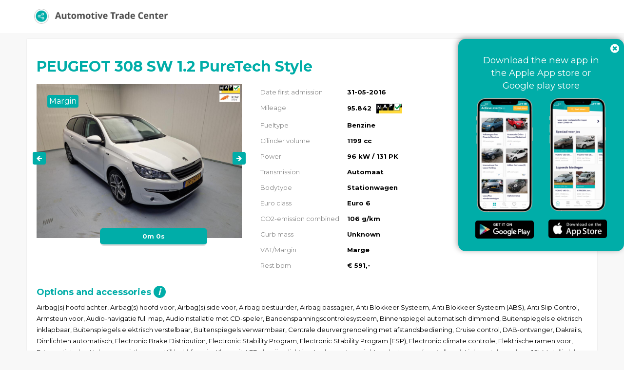

--- FILE ---
content_type: text/html; charset=UTF-8
request_url: https://api.automotivetradecenter.com/portal/lots/getcurrentdate/
body_size: -39
content:
Jan 26, 2026 05:24:19 +0100


--- FILE ---
content_type: text/html; charset=UTF-8
request_url: https://api.automotivetradecenter.com/portal/lots/getcurrentdate/
body_size: -39
content:
Jan 26, 2026 05:24:20 +0100


--- FILE ---
content_type: text/css
request_url: https://api.automotivetradecenter.com/css/portal.css?1765191303
body_size: 71898
content:
.auction-group-toggle {
    float: right;
    cursor: pointer;
	font-size: 3em;
    color: gray;
}

.auction-group-body {
	display: none;
	border-top: 1px solid #eee;
	padding-top: 20px;
	margin-top: 10px;
}

.alert-default {
	color: #fff;
	background-color: #00ada8;
	border-color: #00ada8;
}
.alert-default a, .alert-default a:hover {
	color: #fff;
}

.auction-group-body .col-sm-6 .row {
	margin-right: 15px;
}

.auction-group,
.auction-total {
	padding: 20px;
	margin-bottom: 20px;
}

.auction-group-body .content,
.auction-group-body .counterbox {
	padding-left: 20px !important;
}

.auction-group-body .auctionbox {
	margin-left: 15px;
}

.auction-group h4 {
	display: inline-block;
}

.auction-group h4 span {
	display: inline-block;
	margin-left: 20px;
	font-weight: 400;
	opacity: 0.7;
	font-size: 90%;
}

.auction-group-flag {
	position: relative;
	top: 6px;
	margin-right: 15px;
	height: 26px;
	width: 33px;
	display: inline-block;
	background-position: center;
	background-repeat: no-repeat;
	border-radius: 5px;
	background-size: 40px;
}

.auction-total .auction-group-flag {
	margin-right: 0px;
	display: block;
	margin-bottom: 10px;
	width: 38px;
	cursor: pointer;
}

.auction-group-auction-images {
	display: inline-block;
}

.auction-group-total-wrap {
	float: right;
}

.auction-group-total {
	margin-left: 20px;
	text-align: center;
	margin-top: -5px;
	display: inline-block;
}

.auction-group-total-count {
	background-color: #ddd;
	color: #222;
	border-radius: 5px;
	padding: 2px;
	font-size: 70%;
	padding-left: 4px;
	padding-right: 4px;
	display: inline-block;
	cursor: pointer;
}

.auction-group-wrap {
	cursor: pointer;
}

.auction-group-auction-images img {
	display: inline-block;
	margin-left: 10px;
	height: 20px;
}

.auction-group-auction-images {
	float: right;
	margin-right: 20px;
	margin-top: 10px;
}

.bid-indicator {

	display: inline-block;
	width: 8px;
	height: 8px;
	border-radius: 100px;
	margin-bottom: 2px;
	margin-right: 6px;
}

.bid-indicator.bid-indicator-grey {
	background-color: grey;
}

.bid-indicator.bid-indicator-green {
	background-color: #67BE07;
}

.bid-indicator.bid-indicator-red {
	background-color: #E41818;
}

.bid-indicator.bid-indicator-orange {
	background-color: #F8AF36;
}

.bid-indicator-group {
	margin-top: 10px;
}

#inspection-report .btn.btn-secondary img {
	position: relative;
	width: 12px;
	margin-right: 6px;
	top: -1px;
}

.external-cmr-upload {
	margin-top: 20px;
	border: 2px solid #00ada8;
	border-radius: 6px;
	padding: 16px;
}

.group-country {
	font-weight: 600;
	margin-top: 8px;
	white-space: nowrap;
}

.group-country a {
	text-decoration: none;
	color: #999;
}

#fixedNotice {
	position: fixed;
	width: 100%;
	left: 0px;
	background-color: #ffd700;
	z-index: 1000;
	border-radius: 0px;
	font-size: 13px;
	text-align: center;
	cursor: pointer;
	display: flex;
	flex-wrap: wrap;
	justify-content: center;
	padding: 11px;
	color: #000;
}

#fixedNotice .faq_covid {
	width: 70%;
}

#fixedNotice .openinghours {
	width: 30%;
	background: #00ada8;
	color: #fff;
}

#fixedNotice a {
	color: inherit;
	text-decoration: none;
	padding: 16px;
}

#fixedNotice p {
	margin: 0;
}

#fixedNotice2 {
	position: fixed;
	width: 100%;
	left: 0px;
	top: 50px;
	background-color: #E97B00;
	z-index: 1000;
	border-radius: 0px;
	padding: 16px;
	font-size: 13px;
	text-align: center;
	cursor: pointer;
	color: #fff;
	font-weight: bold;
	border-top: 1px solid #fff;
}

#fixedNotice a,
#fixedNotice2 a {
	color: inherit;
	text-decoration: none;
}

#fixedNotice p,
#fixedNotice2 p {
	margin: 0;
}

#VehicleIdentification {
	text-transform: uppercase;
}

#MakeModel {
	padding-top: 5px;
	font-weight: bold;
	font-size: 1.1em;
}

div.fileUpload {
	padding: 4px;
	border: 1px solid #ddd;
	background-color: #fafafa;
	margin-bottom: 10px;
}

.tireSelection label {
	margin-top: 10px;
}

.bid-warning {
	background-color: #eeeeee;
	padding-top: 10px;
	padding-bottom: 10px;
	padding-left: 10px;
	padding-right: 10px;
	margin-top: 30px;
	border-radius: 4px;
	text-align: center;
}

#winterTires,
#summerTires {
	display: none;
}

.vehicleItem table td {
	color: #666;
	width: 20%;
	padding: 4px;
}

.vehicleItem table {
	margin-top: 10px;
}

.vehicleItem table td.value {
	font-weight: bold;
	color: #333;
	width: 30%;
}

.selectTires {
	margin-right: 5px !important;
}


.owl-buttons:after {
	clear: both;
	content: '';
	display: block;
}

.owl-theme .owl-controls {
	position: absolute;
	top: 40%;
	width: 100%;
}

.owl-theme .owl-controls .owl-buttons div {
	background-color: transparent;
	font-size: 2.25em;
}

.owl-theme .owl-controls .owl-buttons div.owl-prev {
	float: left;
}

.owl-theme .owl-controls .owl-buttons div.owl-next {
	float: right;
}

.owl-carousel-damage {
	width: 300px;
}

.vehicle-image-item {
	float: left;
	margin-right: 26px;
	margin-bottom: 26px;
	position: relative;
	border: 1px solid #ddd;
}

.vehicle-image-item .qq-uploader {
	position: relative;
	width: 100%;
	height: 100%;
}

.vehicle-image-item .uploader_button_holder {
	position: absolute;
	top: 0px;
	left: 0px;
	width: 100%;
	height: 200px;
}

.nap-not-ok {
	font-weight: bold;
	color: rgba(190,44,14,0.91) !important;
	font-size: 110% !important;
}

.vehicle-image-item .delete-image {
	display: none;
}

.vehicle-image-item .loader {
	position: absolute;
	top: 10px;
	left: 10px;
	font-size: 0.85em;
	color: #888;
	font-weight: bold;
	background-color: #fff;
	z-index: 888;
	padding: 2px;
	-moz-border-radius: 3px;
	-webkit-border-radius: 3px;
	border-radius: 3px;
	border: 1px solid #ddd;
	display: none;
}

.vehicle-image-item.state-onComplete .delete-image {
	position: absolute;
	left: 252px;
	top: 10px;
	z-index: 999;
	display: block;
}


.vehicle-image-item .uploader_image_holder {
	background-repeat: no-repeat;
	width: 280px;
	height: 190px;
}

.vehicle-image-item .qq-upload-button {
	position: absolute;
	bottom: 0;
	width: 100%;
	height: 100%;
	text-align: center;
	color: #000;
	background-color: transparent;
}

.vehicle-image-item .qq-upload-button div {
	background: url(/img/icon_add_green.png) top left no-repeat;
	width: 40px;
	height: 40px;
	text-indent: -9999em;
	position: absolute;
	left: 150px;
	top: 55px;
}

.vehicle-image-item .caption {
	position: absolute;
	width: 100%;
	text-align: center;
	top: 110px;
	color: #777;
	font-weight: 700;
	font-size: 0.85em;
}

.vehicle-image-item.state-onSelect .caption,
.vehicle-image-item.state-onComplete .caption,
.vehicle-image-item.state-onProgress .caption {
	display: none;
}

.vehicle-image-item.state-onSelect .qq-upload-button div,
.vehicle-image-item.state-onComplete .qq-upload-button div,
.vehicle-image-item.state-onProgress .qq-upload-button div {
	background: url(/img/icon_remove_red.png) top left no-repeat;
	left: 252px;
	top: 10px;
	display: none;
}

.vehicle-image-item-damage-properties.new {
	/*    position: absolute; */
	width: 100%;
	margin-bottom: 20px;
}

.vehicle-image-item-damage-properties {
	/*    position: absolute; */
	width: 78%;
	margin-bottom: 20px;
}

.vehicle-image-item-damage-properties-inner {
	padding: 10px;
	border: 1px dotted #c0c0c0;
	margin-top: -1px;
}

.vehicle-image-item-damage-properties-pic {
	position: absolute;
	width: 100%;
}

.vehicle-image-item-damage-properties-pic-inner {
	padding: 10px;
	border: 1px dotted #c0c0c0;
	margin-top: -1px;
}


/*----*/
.vehicle-image-item-damage-pic {
	float: left;
	margin-right: 26px;
	margin-bottom: 280px;
	position: relative;
	border: 1px solid #ddd;
	left: -11px;
}

.vehicle-image-item-damage-pic .qq-uploader {
	position: relative;
	width: 100%;
	height: 100%;
}

/*----*/

.vehicle-image-item-damage {
	float: left;
	margin-left: 16px;
	position: relative;
	border: 1px solid #ddd;
}

.vehicle-image-item-damage .qq-uploader {
	position: relative;
	width: 100%;
	height: 100%;
}

.vehicle-image-item-damage .uploader_button_holder {
	position: absolute;
	top: 0px;
	left: 0px;
	width: 150px;
	height: 112px;
}

.vehicle-image-item-damage .delete-image {
	display: none;
}

.vehicle-image-item-damage .loader {
	position: absolute;
	top: 10px;
	left: 10px;
	font-size: 0.85em;
	color: #888;
	font-weight: bold;
	background-color: #fff;
	z-index: 888;
	padding: 2px;
	-moz-border-radius: 3px;
	-webkit-border-radius: 3px;
	border-radius: 3px;
	border: 1px solid #ddd;
	display: none;
}

.vehicle-image-item-damage.state-onComplete .delete-image {
	position: absolute;
	left: 120px;
	top: 10px;
	z-index: 999;
	display: block;
}

.vehicle-image-item-damage .uploader_image_holder {
	background-repeat: no-repeat;
	width: 150px;
	height: 112px;
}

.vehicle-image-item-damage .qq-upload-button {
	position: absolute;
	bottom: 0;
	width: 100%;
	height: 100%;
	text-align: center;
	color: #000;
	background-color: transparent;
}

.vehicle-image-item-damage .qq-upload-button div {
	background: url(/img/icon_add_green.png) top left no-repeat;
	width: 40px;
	height: 40px;
	text-indent: -9999em;
	position: absolute;
	left: 80px;
	top: 25px;
}

.vehicle-image-item-damage .caption {
	position: absolute;
	width: 100%;
	text-align: center;
	top: 60px;
	color: #777;
	font-weight: 700;
	font-size: 0.85em;
}

.vehicle-image-item-damage.state-onSelect .caption,
.vehicle-image-item-damage.state-onComplete .caption,
.vehicle-image-item-damage.state-onProgress .caption {
	display: none;
}

.vehicle-image-item-damage.state-onSelect .qq-upload-button div,
.vehicle-image-item-damage.state-onComplete .qq-upload-button div,
.vehicle-image-item-damage.state-onProgress .qq-upload-button div {
	background: url(/img/icon_remove_red.png) top left no-repeat;
	left: 252px;
	top: 10px;
	display: none;
}

#mu_images_preview {
	position: relative;
}

#mu_images_preview img.mu-delete-icon {
	position: absolute;
	top: 15px;
	right: 30px;
}

#mu_images_preview img.img-thumbnail {
	margin-bottom: 20px;
}


.damage-row {
	border-top: 1px solid #eee;
	margin-top: 20px;
	padding-top: 20px;
}

.damage-row .input {
	margin-bottom: 10px;
}

.damage-row textarea {
	height: 102px;
}

.damage-row label {
	white-space: nowrap;
}

.damage-row a.delete-damage {
	text-decoration: none;
	color: #999 !important;
	font-size: 1.2em;
	position: absolute;
	top: 0px;
	right: 30px;
}

.damage-row a.delete-damage:hover {
	text-decoration: none;
	color: #444;
}

.owl-theme .owl-controls .owl-page span {
	width: 14px;
	height: 14px;
	margin: 4px;
	background-color: #cccccc;
	background-color: rgba(0, 0, 0, 0.15);
	-webkit-transform: scale(0.75);
	-moz-transform: scale(0.75);
	transform: scale(0.75);
	-webkit-transition: all ease 0.25s;
	transition: all ease 0.25s;
	-webkit-backface-visibility: hidden;
	backface-visibility: hidden;
}

.section-inverse-color .owl-theme .owl-controls .owl-page span {
	background-color: #aaaaaa;
	background-color: rgba(255, 255, 255, 0.5);
}

.owl-theme .owl-controls .owl-page.active span,
.owl-theme .owl-controls.clickable .owl-page:hover span {
	-webkit-transform: scale(1);
	-moz-transform: scale(1);
	transform: scale(1);
}


.input-dmy {
	width: 28%;
	display: inline-block;
	text-align: center;
}

.input-hm {
	width: 40%;
	display: inline-block;
	text-align: center;
}

.auctionResult span {
	color: #666;
	display: block;
	margin-top: 14px;
}

.auctionResult strong {
	display: block;
	font-size: 1.8em;
}

.highestBid.highestBid strong {
	color: darkgreen;
}

.highest {
	color: darkgreen;
}

.not-highest {
	color: #9f0d0d;
}

.waiting {
	color: #ffa500;
}

#restBpm {
	display: none;
}

.vehicle-conditions-container table td {
	vertical-align: middle !important;
}


.modal-content .input {
	margin-bottom: 10px;
}

#vehicle-inspection span.i-label {
	font-weight: normal;
	color: #888;
	width: 55%;
	display: block;
	margin-bottom: 5px;
}

#vehicle-inspection span.i-value {
	font-weight: bold;
	line-height: 1.3em !important;
	display: block;
	margin-bottom: 15px;
}

.addBidMustRegisterDisclaimer {
	font-size: 9pt;
	text-align: center;
	color: #222;
	background-color: #ffd700;
	padding: 20px;
	border-radius: 4px;
}

.addBidMustRegisterDisclaimer a {
	color: #222;
}

.activeLotItem.row .bidControl.hide-list {
	display: none;
}

.activeLotItem.row .addBidMustRegisterDisclaimer {
	margin-top: 16px;
	padding: 10px;
}

.direct-buy .btn {
	background-color: #3c86cb;
	color: white;
	border-color: #2f74b4;
}

.direct-buy .btn:hover,
.direct-buy .btn:active {
	background-color: #4d97dc;
}

.direct-buy-link {
	text-align: center;
	width: 90px;
	margin-left: 14px;
	margin-top: 8px;
}

.direct-buy-link a {
	color: #3c86cb;
	font-weight: bold;
	font-size: 12px;
}

.sold-directly {
	opacity: 0.6 !important;
}

.sold-directly.activeLotItem .image-counter div {
	background-color: #d70303;
}

.sold-directly .bid-control-wrapper h4 {
	font-size: 1.6em;
	color: #d70303;
	text-align: center;
}

.sold-directly .bid-control-wrapper h4 span {
	font-size: 0.7em !important;
	color: #888;
}

h3.sold-directly-view {
	font-size: 1.8em;
	color: #fff;
	text-align: center;
	padding-top: 26px;
	padding-bottom: 16px;
}


h3.sold-directly-view span {
	font-size: 0.7em !important;
	color: #fff;
}



.i50pc {
	width: 45%;
	display: inline-block;
}

.public-tag {
	font-size: 11px;
	font-weight: bold;
	color: #fff;
	background-color: darkred;
	padding: 1px;
	padding-left: 3px;
	padding-right: 3px;
	border-radius: 3px;
	position: relative;
	top: -2px;
	left: 2px;
}

.auctionItems h4 small {
	padding-left: 10px;
}

.auctionItems p {
	margin-bottom: 20px;
	padding-top: 10px;
}

.auctionItems {}

/* Accept bid */

.accept-item {
	border: 1px solid #ddd;
	border-radius: 4px;
	cursor: pointer;
	margin-top: 35px;

	filter: progid:DXImageTransform.Microsoft.gradient(startColorstr='#ffffff', endColorstr='#f1f1f1');
	/*INNER ELEMENTS MUST NOT BREAK THIS ELEMENTS BOUNDARIES*/
	/*Element must have a height (not auto)*/
	/*All filters must be placed together*/
	-ms-filter: "progid:DXImageTransform.Microsoft.gradient(startColorstr = '#ffffff', endColorstr = '#f1f1f1')";
	/*Element must have a height (not auto)*/
	/*All filters must be placed together*/
	background-image: -moz-linear-gradient(top, #ffffff, #f1f1f1);
	background-image: -ms-linear-gradient(top, #ffffff, #f1f1f1);
	background-image: -o-linear-gradient(top, #ffffff, #f1f1f1);
	background-image: -webkit-gradient(linear, center top, center bottom, from(#ffffff), to(#f1f1f1));
	background-image: -webkit-linear-gradient(top, #ffffff, #f1f1f1);
	background-image: linear-gradient(top, #ffffff, #f1f1f1);
	/*--IE9 DOES NOT SUPPORT CSS3 GRADIENT BACKGROUNDS--*/

}

.accept-item .registration {
	margin-left: 20px;
	margin-top: 30px;
	margin-bottom: 30px;
	cursor: pointer;

}

.accept-item h3,
.accept-item h4 {
	cursor: pointer;
}

.loginmessage {
	padding: 8px;
	border: 1px solid rgba(100, 200, 200, 1);
}


.auctionbox {
	padding: 10px;
	position: relative;
	display: flex;
	flex-wrap: wrap;
}

.auctionbox:hover {
	background-color: #d6e7e7;
}

.auctionbox .title {
	margin: 2px;
	padding: 2px;
}

/* Auction lot img */
.auctionbox .lotimg img {
	width: 100%;
	height: auto;
	min-width: 150px;
}

.auctionbox .lotimg {
	padding: 0px;
}

/* Wrapper */
.auctionbox .event {
	display: flex;
	flex-wrap: wrap;
}

/* Auction info */
.auctionbox .event .infotext {
	display: flex;
	flex-wrap: wrap;
}

.auctionbox .event .infotext .counterbox {
	display: flex;
	align-self: center;
	flex-wrap: wrap;
}

.auctionbox .event .infotext .counterbox p {
	margin: 0;
}

.auction-conditions {
	position: absolute;
	top: 5px;
	left: 5px;
}

.special-condition {
	padding: 3px;
	border-radius: 4px;
	font-size: 10px;
}

/* Show label on hovering .special-condition */
.special-condition:hover+.special-condition-label {
	display: flex;
	background: #1cb7b2;
	color: #fff;
	padding: 6px;
	border-radius: 6px;
	position: absolute;
	top: calc(100% + 20px);
	z-index: 1;
}

.special-condition-label {
	display: none;
	text-align: center;
	width: 200%;
}

.special-condition-label::after {
	content: "";
	bottom: 100%;
	left: 50%;
	margin-left: -8px;
	border-color: transparent transparent #1cb7b2 transparent;
	border-width: 8px;
	border-style: solid;
	position: absolute;
}

.special-condition.condition-green {
	background: #009a3e;
	color: #fff;
}

.special-condition.condition-atc-green {
	background: #1cb7b3;
	color: #fff;
}

.special-condition.condition-orange {
	background: #fba508;
	color: #fff;
}

.auctionbox .auction-info-box {
	padding: 2px;
	border-radius: 4px;
	display: flex;
	flex-wrap: wrap;
	align-items: center;
	font-size: 10px;
	line-height: 1.1;
}

.auctionbox .auction-info-box i {
	margin: 0px 5px 0px 3px;
	font-size: 10px;
}

.auctionbox .starting-soon {
    background: #e6ffd9;
    color: #33ae88;
}

.auctionbox .auction-started {
    background: #e6ffd9;
    color: #33ae88;
    padding: 6px 14px;
    font-size: 12px;
}

.auctionbox .auction-started i {
    font-size: 12px;
}

.auctionbox .closing-soon {
	background: #ffe8d9;
	color: #ff6600;
}

/* Auction image */
.auctionbox .eventimg .auctionimg {
	width: 100%;
	height: auto;
}

/* Borders */
.auctionbox .bottomborder {
	position: absolute;

	width: 90%;
	left: 0;
	bottom: 0;

	border-bottom: 1px solid rgba(0, 0, 0, 0.05);
}

.auctionbox .leftborder {
	position: absolute;
	height: 25%;
	left: 0;
	bottom: 0;
	border-left: 1px solid rgba(0, 0, 0, 0.05);
}

.auctionbox p {
	color: rgba(40, 40, 40, 1);
}

.auctiondata p:nth-child(2) {
	margin-bottom: -10px;
}

.auctiondata>p:nth-child(3) {
	font-size: 11px;
	font-weight: bold;
}

.auctiondata>p:nth-child(3) span {
	font-weight: 100;
}

.auctiondata i.bi.bi-clock {
	margin-right: 5px;
}

.auctiondata i.bi.bi-clock,
.auctiondata i.bi.bi-clock~p {
	font-size: 12px;
	float: left;
}

.auctionbox .event p {
	width: 100%;
}

.profile-map {
	width: 600px;
	height: 300px;
}

.p-portal.c-userprofile.a-index .input {
	margin-bottom: 12px;
}

/* Shipping Adress */
#shipping_adress .col-sm-6,
#shipping_adress .col-sm-3 {
	padding-left: 0px;
}

#shipping_adress .col-sm-6:nth-of-type(5),
#shipping_adress .col-sm-3:nth-of-type(3) {
	padding-right: 0px;
}

#shipping_adress .terms {
	display: flex;
	flex-wrap: wrap;
	justify-content: space-between;
	padding-left: 0px;
	flex-direction: row-reverse;
}

#shipping_adress .terms label {
	width: 95%;
	font-size: 11px;
	font-weight: 300;
}

.c-lots.a-view .profile-contacts {
	margin-left: 30px;
}

.js-delete-company-image {
	position: relative;
}

.js-delete-company-image img.delete-image {
	position: absolute;
	top: -8px;
	left: 120px;
	z-index: 999;
}

.vehicle-remark {
	color: darkred !important;
}

h4 .vehicle-remark {
	font-size: 0.8em;
}

.nav-tabs li .total {
	font-size: 11px;
	opacity: 0.7;
}

.table-lot-head-details td {
	font-weight: bold;
	border: none !important;
	line-height: 1.3em !important;
	white-space: nowrap;
}

.table-lot-head-details td.td-label {
	font-weight: normal;
	color: #888;
	width: 40%;
}

.table-lot-head-details.table-4-column td.td-label {
	width: 20%;
}

.span-label {
	font-weight: normal;
	color: #888;
	width: 55%;
}

#view-lot-detail h2,
#view-lot-detail h4 {
	color: #00ada8;
}

#view-lot-detail h2 {
	margin-bottom: 20px;
}

#add-bid-detail .well.add-bid {
	background-color: #00ada8;
	border-radius: 10px;
	padding: 22px;
	padding-top: 10px;
	padding-bottom: 10px;
	border-bottom: 3px solid #ddd;
	margin-top: 0px !important;
}

#add-bid-detail .well.add-bid h3 {
	color: #fff;
	text-shadow: none !important;
	font-weight: 400;
	padding-top: 6px;
	font-size: 20px;
}

#add-bid-detail .well.add-bid .direct-buy {
	display: none;
}

#add-bid-detail .bidHolder {
	color: #fff;
}

#add-bid-detail .bidControl .form-control {
	height: 54px;
	font-size: 20px;
	border: 1px solid #007673;
	box-shadow: none;
	margin-bottom: 50px;
}

#add-bid-detail .bidControl .form-control:focus {
	border: 1px solid #007673;
	box-shadow: none;
}

#add-bid-detail .addBid {
	border-radius: 8px;
	border-bottom: 3px solid #ddd;
	font-size: 21px;
	color: #555;
	font-weight: bold;
	padding-left: 20px;
	padding-right: 20px;
	text-align: center;
}

#add-bid-detail .addBid:hover,
#add-bid-detail .addBid:active,
#add-bid-detail .addBid:focus {
	background-color: #ffe247;
	border: 1px solid #ffe247;
	border-bottom: 3px solid #ddd;
	outline: none;
}

#add-bid-detail .bidControl {
	position: relative;
}

#buttonWrapper {
	position: absolute;
	top: 65px;
	left: 48px;
}

#add-bid-detail .well.direct-buy-well {
	background-color: #f5f5f5;
	border-radius: 10px;
	padding: 32px;
	padding-top: 5px;
	padding-bottom: 0px;
	border: none;
	border-bottom: 3px solid #ddd;
	margin-top: 50px;

}

#add-bid-detail .well.direct-buy-well h4 {
	color: #aaa;
	text-align: center;
}

#add-bid-detail .well.direct-buy-well h2 {
	color: darkgreen;
	text-align: center;
	margin-top: 3px;
}

#add-bid-detail a {
	text-decoration: none;
}

#add-bid-detail .well.direct-buy-well:active {
	position: relative;
	top: 1px;
}

.all-images-detail-link {
	margin-top: 10px;
	font-size: 0.9em;
	font-weight: bold;
}

/* Autodata trade data styling */
#tradedata {
	margin-top: 40px;
	display: flex;
	flex-wrap: wrap;
}

#tradedate-conditions {
	text-decoration: underline;
	font-weight: bold;
	background-color: #f4a015;
	border-radius: 4px;
	padding: 14px;
}

#tradedate-conditions a {
	color: #fff;
}

#tradedata .fa-info-circle {
	font-family: 'FontAwesome';
	font-style: normal;
	font-size: 1.2em;
	color: #fff;
}

#tradedata .fa-info-circle:hover {
	color: #00ada8;
}

#tradedata>p {
	margin-top: 10px;
}

#tradedata>p>a {
	margin-right: 0px;
}

#tradedata div:first-child {
	padding-left: 0px;
}

#tradedata div:nth-of-type(2) {
	padding-right: 0px;
}

#tradedata .tradedata-value {
	background: #d1cdcd;
	color: #fff;
	cursor: default;
	display: flex;
	justify-content: space-between;
	max-width: 80%;
	align-items: center;
	padding: 4px 12px;
}

#tradedata .tradedata-value a:hover {
	text-decoration: none;
}

#tradedata .tooltip-inner {
	white-space: pre-wrap;
}

#tradedata .tooltip-inner {
	white-space: normal;
}

#tradedata .tooltip-inner {
	background: #999999;
}

#tradedata .tooltip.bottom .tooltip-arrow {
	border-bottom-color: #999999;
}

#tradedata .tooltip.in {
	opacity: 1;
}

#view-lot-detail .vehicle-remarks {
	background-color: #FDE9EA;
	border-radius: 4px;
	padding: 24px;
	padding-top: 0px;
	padding-bottom: 18px;
	margin-bottom: 26px;
	margin-top: 36px;
}

#view-lot-detail .vehicle-remarks .vehicle-remarks-title {
	background-color: #D20005;
	border-radius: 4px;
	display: inline-block;
	padding: 10px;
	color: #fff;
	font-weight: bold;
	padding-top: 4px;
	padding-bottom: 4px;
	position: relative;
	top: -12px;
}

#view-lot-detail .vehicle-remarks-orange {
	background-color: #FAF0E0;
	border-radius: 4px;
	padding: 24px;
	padding-top: 0px;
	padding-bottom: 18px;
	margin-bottom: 26px;
	margin-top: 36px;
}

#view-lot-detail .vehicle-remarks-orange .vehicle-remarks-title {
	background-color: #DE900F;
	border-radius: 4px;
	display: inline-block;
	padding: 10px;
	color: #fff;
	font-weight: bold;
	padding-top: 4px;
	padding-bottom: 4px;
	position: relative;
	top: -12px;
}

#view-lot-detail .auction-dates {
	display: none;
	width: 260px;
	background-color: #00ada8;
	border-radius: 8px;
	padding: 12px;
	padding-top: 8px;
	padding-bottom: 8px;
	border-bottom: 3px solid #ddd;
	margin-top: 0px !important;
	position: absolute;
	bottom: -16px;
	left: 110px;
	z-index: 999;
	font-weight: bold;
	color: #ffffff;
	text-align: center;
}

#view-lot-detail .auction-dates.short {
	left: 130px;
	width: 220px;
}

#view-lot-detail .popover-content {
	font-weight: normal;
}

.lot-nav-buttons {
	display: flex;
	flex-wrap: wrap;
	justify-content: flex-end;
}

.lot-nav-buttons>div {
	padding-left: 0px;
	padding-right: 0px;
	display: flex;
	flex-wrap: wrap;
	justify-content: flex-end;
	align-items: center;
}

.lot-nav-buttons>div a {
	font-size: 1em;
	color: #555;
}

.lot-nav-btn-inner {
	font-size: 1em;
}

.table-vehicle-information td {
	font-weight: bold;
	border: none !important;
	line-height: 1.3em !important;
}

.table-vehicle-information td.td-label {
	font-weight: normal;
	color: #888;
	width: 55%;
}

.table-vehicle-information td {
	padding-left: 0px !important;
}

.table-company-info td {
	font-weight: bold;
	border: none !important;
	line-height: 1.6em !important;
	padding-left: 0px !important;
}

.table-company-info td.td-label {
	font-weight: normal;
	color: #888;
	width: 55%;
}

.table-company-info a {
	color: inherit;
}

#options-packages p {
	line-height: 1.8em;
	clear: both;
}

#foreign-bidder {
	padding: 20px 0px;
	border: 1px solid #ffc107;
}

#vehicle-damages .col-sm-3 {
	margin-bottom: 30px;
}

#vehicle-damages h4 {
	margin-bottom: 20px;
}

#vehicle-damages .properties {
	background-color: #f5f5f5;
	padding: 4px;
	padding-left: 8px;
	padding-right: 8px;
	border-bottom-left-radius: 3px;
	border-bottom-right-radius: 3px;
}


.table-vehicle-condition td {
	font-weight: bold;
	border: none !important;
	line-height: 1.6em !important;
}

.table-vehicle-condition td.td-label {
	font-weight: normal;
	color: #888;
	width: 55%;
}

.table-vehicle-condition td {
	padding-left: 0px !important;
}

.trading-price {
	margin-top: 2px;
	text-align: center;
	font-size: 0.85em;
	color: #666;
}

.trading-price span {
	font-weight: bold;
	font-size: 1em;
}

#vehicle-maintenance td {
	font-weight: normal;
}

#vehicle-apk-history td {
	font-weight: normal;
}

#vehicle-maintenance td.head {
	font-weight: bold;
}

#vehicle-apk-history td.head {
	font-weight: bold;
}

.morebox {
	position: relative;
	max-height: 300px;
	overflow: hidden;
}

.morebox .morebuttonwrap {
	position: absolute;
	bottom: 0px;
	left: 0px;
	line-height: 110px;
	height: 80px;
	width: 100%;
	z-index: 888;
	background: url(/img/moreboxbg.png) bottom center no-repeat;
}

.morebox .morebuttonwrap p {
	padding-top: 50px;
	text-align: center;
}

#statistics-date-selection input[type='text'] {
	display: inline-block;
	width: 110px;
}

.statistics-page {
	margin-top: 30px;
}

.statistics-page .graph-box h4 {
	margin-bottom: 26px;
	margin-top: 0px;
	color: #777;
	text-align: center;
}

.statistics-page .graph-box {
	border: 1px solid #f2f2f2;
	background-color: #f8f8f8;
	padding: 25px;
	padding-bottom: 35px;
	margin-bottom: 40px;
	-webkit-border-radius: 4px;
	-moz-border-radius: 4px;
	border-radius: 4px;
}

#mostViewed table th {
	border: none !important;
	color: #888;
}

#mostViewed a {
	color: #444;
	cursor: pointer;
}

.btn.btn-green {
	border-radius: 8px;
	border-bottom: 3px solid #ddd;
	color: #fff;
	font-weight: bold;
	padding-left: 20px;
	padding-right: 20px;
	text-align: center;
	background-color: #00ada8;
}

.btn.btn-green:active,
.btn.btn-green:focus {
	outline: none;
}

.bottom-notification {
	width: 100%;
	position: fixed;
	bottom: -200px;
	background-color: #fafafa;
	border-top: 1px solid #ddd;
	z-index: 999;
	left: 0px;
	padding: 18px;
}

/** Apk warning **/
.apk-warning {
	font-size: 16px;
	color: red;
}

.apk-warning .fa-exclamation-circle {
	font-size: 18px;
	color: #ff000096;
}

.apk-warning-text {
	display: none;
	border: 1px solid #ccc;
	padding: 5px;
	border-radius: 10px;
	margin-top: 10px;
	background: #cccccc21;
	color: #fff;
	background: #00ada8;
	font-weight: normal;
	font-size: 10px;
}

/** App promotion module **/

#app-promotion {
	position: fixed;
	top: calc(50% - 280px);
	right: 0;
	background: #00ada8;
	padding: 10px;
	border-radius: 15px;
	-webkit-box-shadow: -2px -2px 12px 0px rgba(0, 0, 0, 0.36);
	box-shadow: -2px -2px 12px 0px rgba(0, 0, 0, 0.36);
	z-index: 9999;
}

#app-promotion .container,
#app-promotion .col-md-12 {
	padding: 0px;
	max-width: 320px;
}

#app-promotion .promotionclose {
	display: flex;
	flex-wrap: wrap;
	justify-content: flex-end;
}

#app-promotion .container a>i {
	font-family: 'FontAwesome';
	color: #fff;
	font-size: 1.6em;
}

#app-promotion .container a>i:hover {
	color: #848484;
}

#app-promotion .header p {
	text-align: center;
	color: #ffffff;
	font-size: 1.4em;
	font-weight: 400;
}

#app-promotion .body {
	padding: 0px 10px;
}

#app-promotion .body .col-md-6 {
	display: flex;
	flex-wrap: wrap;
	justify-content: space-evenly;
}

#app-promotion .body img {
	max-width: 120px;
}

#app-promotion .body .col-md-6 a {
	width: 100%;
	display: flex;
	flex-wrap: wrap;
	justify-content: center;
	margin: 15px 0;
}

#app-promotion .body a>img {
	max-width: 120px;
	border-radius: 5px;
}

#app-promotion .footer {
	display: flex;
	flex-wrap: wrap;
	align-items: center;
}

#app-promotion .footer .col-sm-6 {
	padding: 0px;
	display: flex;
	flex-wrap: wrap;
	justify-content: center;
}

#app-promotion .footer img {
	width: 150px !important;
}

.hide-promotion {
	display: none;
}

#app-closed-promotion {
	display: none;
	z-index: 888;
	position: fixed;
	right: -80px;
	overflow: hidden;
	bottom: calc(10% + 131px);
	height: 100px;
	-ms-transform: rotate(90deg);
	-webkit-transform: rotate(90deg);
	transform: rotate(-90deg);
	border-radius: 8px;
	border-left: 3px solid #ddd;
	color: #fff;
	font-weight: bold;
	padding: 10px;
	text-align: center;
	background-color: #848484;
	color: #fff;
	text-decoration: none;
	text-transform: uppercase;
}

/** Smart banner **/
#installContainer {
	position: fixed;
	bottom: 0;
	left: 0;
	width: 100%;
	justify-content: space-between;
	z-index: 999;
	background: #f2f2f2;
	padding: 8px 5px;
	color: #000;
	align-items: center;
}

#installContainer div {
	display: flex;
	flex-wrap: wrap;
	align-items: center;
}

#installContainer .content {
	padding: 0px;
}

#installContainer .content p {
	margin: 0px;
	width: 100%;
}

#butInstall {
	font-size: 1.3em;
	color: #00ada8;
}

#close-smart-banner-btn svg {
	width: 15px;
	height: 15px;
}

/** FEEDBACK MODULE **/
.generalimpression {
	margin-top: 10px;
	margin-bottom: 30px;
}

.generalimpression .smile,
.generalimpression .feedback_star {
	display: inline-block;
	text-align: center;
	opacity: 0.8;
	cursor: pointer;
	padding: 8px;
	border-radius: 200px;
	white-space: nowrap;
}

.generalimpression.error {
	background-color: #ffeeee;
}

.generalimpression .smile:hover,
.generalimpression .smile.hover {
	opacity: 1;
}

.generalimpression .smile:active,
.generalimpression .smile.active {
	opacity: 1;
	background-color: #eaeaea;
}

#FeedbackForm .input {
	margin-bottom: 10px;
}

#FeedbackThanks {
	margin-left: 20px;
	font-weight: 700;
}

#feedbackOpen {
	z-index: 888;
	position: fixed;
	right: -70px;
	overflow: hidden;
	bottom: 10%;
	/* width: 200px; */
	height: 100px;
	-ms-transform: rotate(90deg);
	-webkit-transform: rotate(90deg);
	transform: rotate(-90deg);
	border-radius: 8px;
	border-left: 3px solid #ddd;
	color: #fff;
	font-weight: bold;
	padding: 10px;
	display: block;
	text-align: center;
	background-color: #00ada8;
	text-decoration: none;

}

#feedbackModal {
	display: none;
	position: fixed;
	bottom: 0px;
	left: 400px;
	z-index: 9999;
	background-color: #fff;
	height: 600px;
	padding: 40px;
	margin: 0 0 auto;
	width: 580px;
	border: 1px solid #ddd;
	box-shadow: 0 0 30px #ddd;
}

#feedbackDrop {
	position: fixed;
	display: none;
	background-color: #fff;
	opacity: 0.5;
	z-index: 9995;
	width: 100%;
	height: 100%;
	left: 0;
	margin: 0px;
	top: 0;
}

#feedbackOpen:active {
	bottom: 99px;
}

.table-noborder {
	border: none !important;
}

.table-noborder TD,
.table-noborder TH {
	border: none !important;
}

.bid-amounts h5 {
	color: #aaa;
}

.bid-amounts h3 small {
	color: #aaa;
	font-weight: normal;
}

.bid-amounts h3 {
	margin-top: 30px;
	margin-bottom: 20px;
	color: #777;
}

.accept-bids {
	margin-top: 40px;
}

.accept-bids img {
	margin: 5px;
}

.badge.badge-main {
	font-size: 10px;
	position: absolute;
	top: 10px;
	right: 10px;
	padding: 2px 4px;
}

.badge.badge-main.important {
	color: #fff;
	background-color: #00ada8;
}

#register {
	padding: 20px;
	background-color: #fff;
	border-left: 1px solid #dddddd;
	border-right: 1px solid #dddddd;
	border-bottom: 1px solid #dddddd;
}

#languageSelector {
	margin-top: 15px;
	display: none;
}

#removeKeyword {
	display: none;
}

.active-search #removeKeyword {
	display: block;
	position: absolute;
	top: 6px;
	right: 65px;
	font-size: 18px;
	cursor: pointer;
	z-index: 888;
	color: #aaa;
}

#lowestBidAmount {
	margin-top: -40px;
	margin-bottom: 50px;
	color: #fff;
}


.c-lots.is-automarkt {
	margin-top: 20px !important;
	background-color: #fff;
}

.c-lots.is-automarkt .container.box {
	box-shadow: none;
}

.c-lots.is-automarkt .container {
	margin-top: 0px !important;
}

.c-lots.is-automarkt .container.box {
	max-width: 100% !important;
}

.add-bid-register {
	background: url("/img/add-bid-register.png") repeat-x;
	padding-bottom: 30px !important;
	padding-top: 30px !important;
}

.add-bid-register h3 {
	font-weight: 700 !important;
}

.add-bid-register a {
	font-weight: 700 !important;
	-webkit-box-shadow: 0px 3px 9px -4px rgba(0, 0, 0, 0.75);
	-moz-box-shadow: 0px 3px 9px -4px rgba(0, 0, 0, 0.75);
	box-shadow: 0px 3px 9px -4px rgba(0, 0, 0, 0.75);
}

.icon-add-favorite {
	cursor: pointer;
	position: absolute;
	right: 6px;
	top: 8px;
	border: none !important;
	opacity: 0.9;
	border-radius: 0px;
	-moz-box-shadow: none !important;
	-webkit-box-shadow: none !important;
	box-shadow: none !important;
}

.icon-add-favorite-detail {
	cursor: pointer;
	position: absolute;
	top: 22px;
	right: 22px;
	z-index: 400;
	max-height: none !important;
	max-width: none !important;
	width: auto !important;
	height: auto !important;
	display: none;
}

.icon-vehicle-feedback {
	cursor: pointer;
	position: absolute;
	top: 18px;
	right: 66px;
	z-index: 400;
	max-height: none !important;
	max-width: none !important;
	width: auto !important;
	height: auto !important;
	display: none;
}

#lot-filters .input {
	margin-bottom: 16px;
}

#lot-filters .list-unstyled {
	margin-bottom: 16px;
}

#lot-filters {
	color: #555;
}

#lot-filters select,
#preferenceFilterForm select {
	border-radius: 1px !important;
	-webkit-appearance: none;
	-webkit-border-radius: 1px;
	background: url("data:image/svg+xml;utf8,<svg version='1.1' xmlns='http://www.w3.org/2000/svg' xmlns:xlink='http://www.w3.org/1999/xlink' width='24' height='24' viewBox='0 0 24 24'><path fill='#666' d='M7.406 7.828l4.594 4.594 4.594-4.594 1.406 1.406-6 6-6-6z'></path></svg>");
	background-position: 100% 50%;
	background-repeat: no-repeat;
	background-color: #fff;
}

.js-switch {
	cursor: pointer;
}

#lot-filters label {
	font-size: 1.1em;
}

#preferenceFilterForm .input {
	margin-bottom: 24px;
}

.select2-choice .select2-container,
.select2-choices {
	border-radius: 0px;
	color: #555555;
	font-family: "Montserrat";
	background-color: #fafafa !important;
	filter: progid:DXImageTransform.Microsoft.gradient(enabled=false);
	-webkit-box-shadow: none;
	box-shadow: none;
	border: none !important;
}

.select2-container-multi .select2-choices .select2-search-field input {
	padding: 5px;
	margin: 1px 0;
	font-family: sans-serif;
	font-size: 100%;
	color: #666;
	outline: 0;
	border: 0;
	-webkit-box-shadow: none;
	box-shadow: none;
	background: transparent !important;
}

#userPreferenceFilter h3 span {
	color: #09A59A;
}

#userPreferenceFilter .toggle-switch,
#userPreferenceFilter .toggle-switch:hover {
	text-decoration: none;
}

#extrePrefFilters {
	display: none;
}

.preference-rule {
	background-color: #f8f8f8;
	padding: 8px;
	margin-bottom: 10px;
	border-radius: 2px;
}

.preference-rule img {
	margin-top: -3px;
	margin-left: 5px;
	margin-right: 20px;
}

.preference-rule h5 {
	display: inline-block;
}

.preference-rule .rule-count {
	display: inline-block;
	color: #777;
	margin-left: 20px;
}

.preference-rule .rule-item {
	display: inline-block;
	background-color: #00ada8;
	padding: 4px;
	padding-left: 8px;
	padding-right: 8px;
	border-radius: 3px;
	margin-left: 10px;
	margin-top: 5px;
	color: #fff;
	font-weight: bold;
}

.preference-rule .rule-delete {
	margin-top: 4px;
	color: #888;
	font-size: 1.8em;
	font-weight: bold;
}

.preference-rule .rule-delete:hover {
	text-decoration: none;
}

.preference-rule .col-sm-4 > div {
    display: flex;
    flex-wrap: wrap;
    align-items: center;
}

.preference-rule .col-sm-4 > div i {
    font-size: 2.8em;
}

.total-filter-results {
	display: none;
	color: #888;
	margin-left: 15px;
}

.vehicle-rating {
	margin-bottom: 20px;
}

#completeRegistrationBar {
	padding-top: 30px;
	padding-bottom: 30px;
	background: url('/img/complete_reg_background.jpg') top center no-repeat;
	margin-top: 70px;
	color: #fff;
	font-size: 1.1em;
}

#completeRegistrationBar img {
	margin-bottom: 10px;
}

#completeRegistrationBar a {
	margin-top: 45px;
}

#completeRegistrationBar h3 {
	margin-top: 45px;
}

#incorrectVatNumber {
	padding-top: 15px;
	padding-bottom: 15px;
	background: #F0AE6A;
	margin-top: -10px;
	color: #fff;
	font-size: 1.1em;
}

#incorrectVatNumber .col-sm-12 {
	display: flex;
	flex-wrap: wrap;
	align-items: center;
}

#incorrectVatNumber i {
	font-size: 1.8em;
	margin-right: 20px;
}

#incorrectVatNumber a {
	color: #fff;
	font-weight: bold;
	margin-left: 8px;
}

#filterOutgoingBids {
	margin-bottom: 20px;
	padding: 0;
}

#filterOutgoingBids .bid-total {
	text-align: center;
	display: inline-block;
	width: 24%;
	font-size: 1.1em;
	color: #9B9B9B;
	margin-right: -4px;
	padding: 4px;
}

#filterOutgoingBids .bid-total p {
	margin: 0;
	color: #ffffff;
	visibility: hidden;
}

#filterOutgoingBids .bid-total h4 {
	display: inline-block;
	background-color: #9B9B9B;
	color: #fff;
	border-radius: 20px;
	padding: 8px;
	margin-right: 5px;
}

#filterOutgoingBids .bid-total.bid-total-sold.active {
	background-color: #F6F9F3;
}

#filterOutgoingBids .bid-total.bid-total-all.active {
	background-color: #FAFAFA;
}

#filterOutgoingBids .bid-total.bid-total-all p {
	background-color: #9B9B9B;
}

#filterOutgoingBids .bid-total.bid-total-sold {
	color: #407504;
}

#filterOutgoingBids .bid-total.bid-total-sold h4,
#filterOutgoingBids .bid-total.bid-total-sold p {
	background-color: #407504;
}

#filterOutgoingBids .bid-total.bid-total-waiting.active {
	background-color: #FFFBF4;
}

#filterOutgoingBids .bid-total.bid-total-waiting {
	color: #F4A015;
}

#filterOutgoingBids .bid-total.bid-total-waiting h4,
#filterOutgoingBids .bid-total.bid-total-waiting p {
	background-color: #F4A015;
}

#filterOutgoingBids .bid-total.bid-total-not-sold.active {
	background-color: #FAF4F4;
}

#filterOutgoingBids .bid-total.bid-total-not-sold {
	width: 28%;
	color: #9F0D0D;
}

#filterOutgoingBids .bid-total.bid-total-not-sold h4,
#filterOutgoingBids .bid-total.bid-total-not-sold p {
	background-color: #9F0D0D;
}

#filterOutgoingBids a,
#filterOutgoingBids a:hover {
	text-decoration: none;
	outline: none !important;
}

#filterOutgoingBids .bid-total.bid-total-sold,
#filterOutgoingBids .bid-total.bid-total-waiting,
#filterOutgoingBids .bid-total.bid-total-not-sold {
	border-left: 1px solid #eee;
}

.purchase-filter ul {
	padding: 0;
	margin: 0;
	display: inline-block;
	border-top: 1px solid #E8E8E8;
	border-bottom: 1px solid #E8E8E8;
	border-right: 1px solid #E8E8E8;
	-webkit-border-radius: 4px;
	-moz-border-radius: 4px;
	border-radius: 4px;
	background-color: #FCFCFC;
}

.purchase-filter li.active {
	background-color: #F7FFFE;
	color: #2AACA1;
}

.purchase-filter li a {
	font-weight: bold;
	color: #383838;
}

.purchase-filter li a:hover {
	text-decoration: none;
}

.purchase-filter li a span {
	font-weight: normal;
	color: #777;
}

.purchase-filter li a span.green {
	color: #417505;
}

.purchase-filter li a span.red {
	color: #D0021B;
}

.purchase-filter li {
	font-family: "Montserrat", "Montserrat";
	display: inline-block;
	padding: 10px;
	padding-left: 30px;
	padding-right: 30px;
	border-left: 1px solid #ddd;
	margin: 0;
}

.purchase-item,
.milestone-message-item,
.cmr-upload {
	padding: 20px;
	padding-top: 10px;
	padding-bottom: 10px;
	border-radius: 4px;
	border: 1px solid #E8E8E8;
	background-color: #FCFCFC;
	margin-top: 20px;
}

.purchase-item table {
	width: 100%;
}

.purchase-item h3,
.purchase-detail h3 {
	font-family: "Montserrat", "Montserrat";
	font-size: 22px;
}

.purchase-detail h3 {
	margin-bottom: 20px;
}

.purchase-item h4,
.purchase-detail h4 {
	font-family: "Montserrat", "Montserrat";
	font-size: 16px;
	margin-bottom: 5px;
}

.purchase-item label,
.purchase-detail label {
	font-family: "Montserrat", "Montserrat";
	font-weight: 700;
	color: #444;
	display: block;
	margin-top: 5px;
}

.purchase-item p,
.purchase-detail .col-sm-3 p {
	color: #777;
}

.btw-message {
	max-width: 80%;
}

.btw-message .row {
	display: flex;
	flex-wrap: wrap;
	align-items: center;
	background: #f8f8f8;
	padding: 10px 15px;
	border-radius: 10px;
}

.btw-message .row img {
	width: 35px;
}

.btw-message p {
	margin: 0px;
	font-size: 11px;
}

p.text-right i.bi.bi-envelope-open {
	font-size: 14px;
}

p.text-right i.bi.bi-check2-square {
	color: #62fd62;
	font-size: 14px;
}

p.text-right.resale i.bi.bi-camera {
	font-size: 16px;
	vertical-align: -0.075em;
	margin-right: 5px;
}

p.text-right.resale .btn {
	position: relative;
	text-align: left;
}

p.text-right.resale {
	margin-bottom: 0px;
}

.resale-tooltip {
	position: absolute;
	top: 105%;
	right: 105%;
	width: 300px;
	padding: 10px;
	border-radius: 10px 0px 10px 10px;
	background: #f5f5b575;
	color: #000;
	text-align: center;
	visibility: hidden;
	border: 0.1rem solid #000;
	-webkit-transition: all 0.3s ease-in;
	-moz-transition: all 0.3s ease-in;
	-ms-transition: all 0.3s ease-in;
	-o-transition: all 0.3s ease-in;
	transition: all 0.3s ease-in;
	opacity: 0;
	white-space: normal;
}

p.text-right.resale a:hover span.resale-tooltip {
	visibility: visible;
	opacity: 1;
}

.milestone-message-item span {
	margin-top: 5px;
	color: #777;
}

.milestone-message-item h5 {
	font-family: "Montserrat", "Montserrat";
}

.milestone-attachment {
	padding: 8px;
	padding-top: 4px;
	padding-bottom: 4px;
	background-color: #ffd700;
	color: #222;
	font-family: "Montserrat", "Montserrat";
	border-radius: 4px;
	margin-top: 5px;
	margin-bottom: 5px;
}

.milestone-attachment:hover,
.milestone-attachment:focus,
.milestone-attachment:active {
	text-decoration: none;
	color: inherit;
}

#RequestTransportIndexForm .input {
	margin-top: 10px;
}

#transportPriceBox {
	padding: 20px;
	padding-top: 10px;
	padding-bottom: 10px;
	border-radius: 4px;
	border: 1px solid #00ada8;
	background-color: #F7FFFE;
	margin-top: 20px;
}

#transportPriceBox h5 {
	text-align: center;
	color: #00ada8;
}

#RequestTransportIndexForm h4 span {
	color: #fff;
	background-color: #00ada8;
	border-radius: 100px;
	padding: 10px;
	display: inline-block;
	width: 30px;
	height: 30px;
	line-height: 0.6em;
}

.transport-item {
	padding: 20px;
	padding-top: 10px;
	padding-bottom: 10px;
	border-radius: 4px;
	border: 1px solid #E8E8E8;
	background-color: #FCFCFC;
	margin-top: 20px;
	cursor: pointer;
}

.transport-item.active {
	border: 1px solid #00ada8;
	background-color: #F7FFFE;

}

.transport-item input {
	display: none;
}

.transport-item img {
	border-radius: 4px;
}

.transport-request {
	padding: 8px;
	padding-top: 4px;
	padding-bottom: 4px;
	background-color: #00ada8;
	color: #ffffff;
	border-radius: 4px;
	margin-top: 5px;
	margin-bottom: 5px;
	font-size: 12px;
	display: block;
	font-weight: bold;
}

.transport-request a {
	color: inherit;
}

.purchase-filter form,
.purchase-filter form input {
	display: inline-block;
}

.purchase-filter form input {
	margin-left: 10px;
	margin-top: 3px;
}

.has-result {
	margin-bottom: 30px;
	padding-top: 10px !important;
	padding-bottom: 10px !important;
}

.has-result h4 span {
	font-weight: normal;
}

.has-result .filter-item {
	background-color: #f0f0ee;
	padding-left: 8px;
	padding-right: 8px;
	padding-top: 4px;
	padding-bottom: 4px;
	display: inline-block;
	border-radius: 4px;
	margin-right: 6px;
	position: relative;
}
#mainResultFilter {
	font-family: 'Montserrat' !important;
}

#mainResultFilter .input {
	margin-bottom: 16px;
}

#mainResultFilter label {
	color: #333;
	font-weight: normal;
}

#mainResultFilter .slider {
	margin-left: 12px;
	width: 90%;
}

.events-overview {
	margin-top: 30px;
	font-family: "Montserrat";
}

.events-overview a {
	text-decoration: none;
	color: inherit;
}

.events-overview .event-item:hover {
	opacity: 0.9;
}

.events-overview .event-item:active {
	top: 1px;
}

.events-overview .event-item {
	border-radius: 6px;
	-webkit-box-shadow: 0px 0px 6px -4px rgba(0, 0, 0, 1);
	-moz-box-shadow: 0px 0px 6px -4px rgba(0, 0, 0, 1);
	box-shadow: 0px 0px 6px -4px rgba(0, 0, 0, 1);
	background-color: #fff;
	position: relative;
	padding-bottom: 10px;
	height: 305px;
	margin-bottom: 30px;
}

.events-overview .event-item div,
.events-overview .event-item h4,
.events-overview .event-item p {
	padding-left: 12px;
	padding-right: 12px;
}

.events-overview .event-item .event-vehicle-thumbnail {
	height: 170px;
	background-size: cover;
	background-position: center;
	border-top-left-radius: 6px;
	border-top-right-radius: 6px;
}

.events-overview .event-item h4 {
	margin-top: 18px;
	color: #22224B;
	font-family: "Montserrat";
}

.events-overview .event-item p {
	color: #666;
}

.events-overview .event-item .event-image {
	position: absolute;
	top: 10px;
	left: 10px;
	max-width: 100px;
}

.events-overview .event-item .counter {
	background-color: #00ada8;
	color: #fff;
	padding-top: 4px;
	padding-bottom: 4px;
	font-weight: 700;
}

.btn.btn-new {
	border-radius: 8px;
	font-weight: 700;
	font-family: Montserrat;
	padding: 8px;
	padding-left: 16px;
	padding-right: 16px;
}

.c-lots.a-all,
.c-lots.a-all .title h4,
.c-lots.a-all,
.c-lots.a-all h4 {
	font-family: Montserrat;
}

.c-lots.a-all .title h4 a {
	color: #22224B;
}

.c-lots.a-all hr {
	display: none;
}

.c-lots.a-all .activeLotItem .image-counter {
	position: relative;
	top: 0px;
}

.c-lots.a-all .box {
	border-radius: 6px;
	-webkit-box-shadow: 0px 0px 6px -4px rgba(0, 0, 0, 1);
	-moz-box-shadow: 0px 0px 6px -4px rgba(0, 0, 0, 1);
	box-shadow: 0px 0px 6px -4px rgba(0, 0, 0, 1);
	background-color: #fff;
}

.box-mb-30 {
	margin-bottom: 30px;
}

.margin-label {
	position: absolute;
	left: 0px;
	top: 0px;
	font-size: 12px !important;
	color: #ffffff;
	width: auto !important;
	height: 22px !important;
	display: inline-block !important;
}

.margin-label-detail {
	position: absolute;
	left: 22px;
	top: 22px;
	font-size: 16px !important;
	color: #ffffff;
	background-color: #00ada8;
	width: auto !important;
	padding-top: 2px;
	padding-bottom: 2px;
	padding-left: 4px;
	padding-right: 4px;
	display: none;
	z-index: 300;
	border-radius: 4px;
}

.c-lots.a-all .activeLotItem .image-counter div {
	text-align: center;
	font-size: 12px;
	font-weight: 700;
	border-bottom-left-radius: 1px;
	border-bottom-right-radius: 1px;
}

/* Ajax loading gif*/
.ajax-loading {
	display: none;
	position: fixed;
	z-index: 1000;
	top: 0;
	left: 0;
	height: 100%;
	width: 100%;
	background: rgba(255, 255, 255, .6) url(/img/Icons/ajax-loader.gif) 50% 50% no-repeat;
}

/* When the body has the loading class, we turn
   the scrollbar off with overflow:hidden */
body.loading .ajax-loading {
	overflow: hidden;
}

/* Anytime the body has the loading class, our
   modal element will be visible */
body.loading .ajax-loading {
	display: block;
}

.ajax-loading-item {
	position: relative;
	z-index: 1000;
	top: 0;
	left: 20px;
	height: 30px;
	width: 30px;
	background: rgba(255, 255, 255, .6) url(/img/Icons/ajax-loader.gif) 50% 50% no-repeat;
}

.ajax-loading-item-small {
	position: relative;
	z-index: 1000;
	top: 0;
	left: 20px;
	height: 30px;
	width: 30px;
	background: rgba(255, 255, 255, .6) url(/img/Icons/ajax-loading-item.svg) 50% 50% no-repeat;
}

#shippingModal .modal-header {
	display: flex;
	justify-content: space-between;
	border: none;
	align-items: center;
}

#shippingModal .modal-footer {
	border: none;
}

#purchase-vehicle-documents ul li {
	display: flex;
	flex-wrap: wrap;
	align-items: center;
}

.toggle-main-filter {
	display: none;
}

.activelot-item-specs-mobile {
	display: none;
}

/* HammerAuction */

#hammer-registration {
    font-family: "Montserrat",sans-serif;
}

#hammer-registration .cta-register {
    padding-left: 15px;
}

#hammer-registration > hr {
    border-top: 3px solid #eeeeee;
}

.registration-box {
    display: flex;
    flex-wrap: wrap;
}

.registration-box .col-md-6 {
    display: flex;
    flex-wrap: wrap;
    align-items: flex-end;
}

.registration-box .col-md-6 .row {
    width: 100%;
}

.registration-box .col-md-6:first-child > .row:first-child {
    align-self: flex-start;
}

.registration-box .col-md-6:first-child > .row:nth-child(2) {
    align-self: center;
    margin-top: 19px;
}

#hammer-registration .registration-costs {
    align-items: center;
}

.registration-help {
    min-height: 75px;
    align-items: center;
    font-size: 13px;
    padding: 0px;
    box-shadow: none;
    text-align: center;
}

#inspection-date-tooltip:hover {
    text-decoration: none;
}

#inspection-date-tooltip {
    position: absolute;
    bottom: 15px;
    right: 21px;
    height: 45px;
    display: flex;
    flex-wrap: wrap;
    align-items: center;
}

#inspection-date-tooltip i {
    font-family: 'FontAwesome';
    font-style: normal;
    font-size: 2em;
    color: #ccc;
}

.image-counter a > i {
    position: absolute;
    top: 3px;
    right: -4px;
    font-size: 2.6em;
	color: rgb(0, 173, 168, 0.5);
}

#col-pictures .cycle-slideshow .icon-favourite-outlined {
    position: absolute;
    top: 3px;
    right: 0px;
    z-index: 999;
    font-size: 2.6em;
}
#col-pictures .cycle-slideshow .icon-favourite-outlined:hover {
    cursor: pointer;
}

.icon-favourite-outlined {
    color: rgb(0, 173, 168, 0.5);
}
.icon-favourite-outlined.active {
    color: rgb(0, 173, 168, 1);
}

.icon-decline.atc-icons {
    color: red;
    position: absolute;
    top: -15px;
    right: -15px;
    font-size: 1.4em;
}

#toggleIndexViewType {
    display: flex;
    flex-wrap: wrap;
    align-items: center;
    justify-content: flex-end;
}

#toggleIndexViewType > i {
    font-size: 2.8em;
}

#openCalculateNettoBruto .icon-calculator {
    position: absolute;
}

#inspection-date-tooltip i:hover {
    color: #00ada8;
}

#HammerAuctionLot input:not(input[type="submit"]) {
	height: 45px;
}

#HammerAuctionLot .input.text {
    margin-bottom: 15px;
    width: 100%;
}

#HammerAuctionLot .input.checkbox input {
	height: 100%;
}

.hammer-license-box .input.text {
    position: relative;
}
.hammer-license-box .input.text::before {
    content: "NL";
    position: absolute;
    left: 0;
    top: calc(50% - 10px);
    width: 20%;
    height: 45px;
    text-align: center;
    line-height: 45px;
    color: white;
    z-index: 99;
}
#HammerAuctionLot .license-box-no-search {
    position: relative;
}

.hammer-auction-calendar {
	background: #00ada8;
	margin: 15px;
	color: #fff;
	display: flex;
	flex-direction: column;
	box-shadow: 0 2px 4px rgb(0 0 0 / 40%);
}

.hammer-auction-calendar ul {
	list-style: none;
	padding-left: 20px;
}

.hammer-auction-calendar li.list-item {
	background: #fff;
	padding: 6px 10px;
	border-radius: 25px;
	margin-bottom: 10px;
	color: #000;
	font-weight: bold;
	display: flex;
	align-items: center;
	justify-content: space-between;
	font-size: 1.3em;
	max-width: 85%;
}

.hammer-auction-calendar i.bi.bi-calendar2-check-fill {
	font-size: 1.4em;
}

.hammer-auction-calendar li.list-item span {
	padding-left: 15px;
}

#HammerAuctionLot input[type="radio"] {
	width: 40px;
	color: #00ada8;
}

#HammerAuctionLot input[type="radio"] {
	/* Hide the default radio button */
	display: none;
}

#HammerAuctionLot input[type="radio"]~label {
	/* Style the label to look like a radio button */
	display: inline-block;
	position: relative;
	padding-left: 25px;
	margin-right: 10px;
	cursor: pointer;
}

#HammerAuctionLot input[type="radio"]~label:before {
	content: '';
	display: inline-block;
	position: absolute;
	left: 0;
	top: -18px;
	width: 40px;
	height: 40px;
	border: 1px solid #00ada8;
	border-radius: 50%;
}

#HammerAuctionLot input[type="radio"]:checked+label:before {
	border-color: #00ada8;
	background: #00ada8;
}

#preferred_inspection_date {
    cursor: default;
    background: transparent;
}

#hammer-registration .picker--opened .picker__frame {
    top: calc(50% - 220px);
}

/* My Hammer Auction */

.my-hammer-auction-register-box {
    display: flex;
    flex-wrap: wrap;
    padding: 20px;
    font-size: 13px;
}

.register-for-hammer-auction {
    display: flex;
    flex-wrap: wrap;
    justify-content: center;
    align-items: center;
    font-size: 16px;
}

.register-for-hammer-auction .btn-primary {
    min-width: 250px;
    padding: 10px 10px;
    font-size: 16px;
    align-self: flex-end;
}
.my-hammer-auction-register-box .card.registration-help {
    box-shadow: none;
}

.my-hammer-auction-register-box .register-box-advantages {
    color: #00ada8;
}

.my-hammer-auction-register-box .register-box-cta-list {
    padding-left: 5px;
    list-style-type: none;
}
.my-hammer-auction-register-box .register-box-cta-list  li {
    line-height: 25px;
}
.my-hammer-auction-register-box .register-box-cta-list li::before {
	content: "–";
	margin-right: 10px;
  }

.my-hammer-auction {
    padding: 50px;
}
.my-hammer-auction h3 {
    margin-top: 0px;
}

.my-hammer-auction .row {
    display: flex;
    flex-wrap: wrap;
    align-items: center;
    border-bottom: 1px solid #ccc;
    padding: 10px 0px;
}

.my-hammer-auction .row > div {
    display: flex;
    flex-wrap: wrap;
}
.my-hammer-auction .row > div > div {
    width: 100%;
    display: flex;
    flex-wrap: wrap;
}
.my-hammer-auction .row .header {
    font-weight: bold;
    font-size: 1.2em;
    margin-bottom: 5px;
}

.my-hammer-auction .row .body input.btn.btn-primary {
    background: #00ada8;
    border-color: #00ada8;
    border-radius: 10px;
    padding: 4px 24px;
    color: #fff;
    font-weight: bold;
}

/* Hammer thank you */

#hammer-thank-you .row {
    display: flex;
    flex-wrap: wrap;
    align-items: center;
    justify-items: center;
}

#hammer-thank-you h3 {
    color: #00ada8;
}

#hammer-thank-you li {
    list-style: none;
    line-height: 1.9em;
}

#hammer-thank-you li::before {
    font-family: Monospaced;
    content: "\25AA \00a0";
    color: #FFE501;
    font-weight: bold;
    display: inline-block;
    width: 1em;
    margin-left: -1em;
    padding-right: 10px;
    font-size: 26px;
    position: relative;
    top: 5px;
    left: -10px;
}

/* Remarketing */

.remarketing-title {
	margin-left: -15px;
}

.remarketing-module.box {
	padding: 30px;
}

.remarketing-module.box .overview ul {
	padding-left: 0px;
	list-style: none;
	display: flex;
	flex-direction: column;
	gap: 5px;
	padding-inline-start: 0;
}

.remarketing-module.box .overview ul li .col-sm-4 {
	padding-left: 0px;
	color: #b1b1b1;
}

.remarketing-module.box .sales-advice {
	display: flex;
	flex-wrap: wrap;
	padding-left: 0px;
}

.remarketing-module.box .sales-advice sub {
	width: 100%;
}

.remarketing-module.box .sales-advice>.col-lg-3 {
	margin-left: -15px;
}

.remarketing-module.box .sales-advice>.col-lg-3 {
	display: flex;
	flex-wrap: wrap;
	justify-content: center;
}

.remarketing-module.box .sales-advice img {
    height: 132px;
}

.remarketing-module.box .sales-advice>.col-lg-3 b {
    margin-top: 10px;
    width: 100%;
    text-align: center;
}

.remarketing-module.box .sales-contact {
	margin-top: 20px;
}

.remarketing-module.box .sales-contact-item {
	margin-right: 20px;
	margin-bottom: 8px;
	float: left;
	font-size: 14px;
}

.remarketing-module.box .sales-contact-item:nth-child(3) {
	clear: left;
}

.remarketing-module.box .sales-contact-item .icon {
	color: #00ada8;
	margin-right: 8px;
}

.remarketing-module.box .summary-blue-box {
    padding: 30px 45px;
    background: #e8fbfb;
    border-radius: 10px;
}

.remarketing-module.box .summary-blue-box ul {
    padding-left: 15px;
}

.remarketing-module.box .summary-blue-box ul p {
    margin-left: -15px;
}

.remarketing-module.box .summary-blue-box li {
    list-style-type: none;
    position: relative;
    margin-bottom: 5px;
}

.remarketing-module.box .summary-blue-box li::before {
    content: '';
    position: absolute;
    background-color: #d0a107;
    width: 10px;
    height: 10px;
    border-radius: 100%;
    left: -15px;
    top: 4px;
}

.remarketing-module.box .summary-cta {
    padding: 0px 40px 0px 40px;
}

.remarketing-module.box .summary-app-icons {
	display: flex;
	flex-wrap: wrap;
}

.remarketing-module.box .summary-app-icons .col-sm-6:first-child {
    display: flex;
    flex-wrap: wrap;
    justify-content: flex-end;
}

.remarketing-module.box .summary-app-icons .col-sm-6 img {
    border-radius: 5px;
    max-width: 80px;
}

.btn-remarketing {
    background-color: #00ada8;
    border-color: #00ada8;
    color: #fff;
    padding: 0px 6px;
    font-size: 12px;
}

.btn-remarketing:hover {
    background: #027d7a;
    border-color: #027d7a;
}

/* Loyalty */

.loyalty-status-color-bronze {
    color: #CD7F32;
}
.loyalty-status-color-silver {
    color: #C0C0C0;
}
.loyalty-status-color-gold {
    color: #FFD700;
}

#loyalty-back-btn {
    color: #000;
    display: block;
}
.c-loyalty {
	background: #fff;
}
.c-loyalty .section:not(.loyalty-piggy-bank) {
    padding: 60px 15px 60px 15px;
    background: #fafafa;
}
.c-loyalty .section.loyalty-piggy-bank {
    padding: 0px 15px 60px 15px;
}
.c-loyalty .section .container {
    display: flex;
    flex-wrap: wrap;
}
.c-loyalty .loyalty-piggy-bank .container > div:nth-child(1) {
    padding-left: 0px;
}
.c-loyalty .loyalty-piggy-bank .container > div:nth-child(n+2) {
    padding-right: 0px;
    margin-top: 70px;
}
.piggy-bank-img-box.card {
    border-radius: 5px;
    background: #fafafa;
    justify-content: center;
    padding: 40px 10px;
    margin: 0px;
}
.piggy-bank-img-box.card img {
    max-width: 100px;
    max-height: 100px;
}
.piggy-bank-amount {
    width: 100%;
    text-align: center;
}
.piggy-bank-amount .amount {
    font-size: 2.8em;
}
.section.loyalty-program .container > div:first-child {
    padding-left: 0px;
}

.loyalty-program-status {
    padding-left: 0px;
    display: flex;
    flex-wrap: wrap;
}
.loyalty-program-status .loyalty-status {
    width: 100%;
}
.c-loyalty .loyalty-status h3 {
    margin-top: 0px;
}
.loyalty-program-status .loyalty-status:first-child p span {
    margin-right: 10px;
}
.loyalty-status p .btn-sm {
	background: #16a499;
	padding: 2px 10px;
	border-radius: 10px;
	color: #fff;
	font-size: 10px;
	pointer-events: none;
}

.section.loyalty-credit-history .container .row {
    width: 100%;
}
.section.loyalty-credit-history .container .credit-headers {
    padding: 10px 20px;
    color: #ccc;
}
.section.loyalty-credit-history .container .credit-headers a {
	color: #ccc;
}
.section.loyalty-credit-history .container .credit-body {
    border-radius: 5px;
    box-shadow: none;
    border: 1px solid #e6e2e2;
    margin: 4px 0px;
    background: #fff;
    font-weight: bold;
    padding: 14px;
}

#credit-filters {
    display: flex;
    flex-wrap: wrap;
    align-items: center;
    margin-bottom: 20px;
}

#loyalty-credit-filter form {
    display: flex;
    flex-wrap: wrap;
    align-items: center;
}
#loyalty-credit-filter form > div {
    position: relative;
}

#loyalty-credit-filter-search {
    padding-left: 30px;
}

#loyalty-credit-filter i.fa.fa-search {
	position: absolute;
	top: 8px;
	left: 25px;
	font-size: 1.4em;
	color: #e1e0e0a6;
	pointer-events: none;
}

.row.credit-body.card.suspended {
	background: #f8d7da;
}

.row.credit-body.card.expired {
	background: #dddddd;
	opacity: 0.5;
}

span.credit-body-value.available {
    color: green;
}
span.credit-body-value.accredited {
    color: #f9bd80;
}
span.credit-body-value.suspended {
	color: #f98080;
}

#loyalty-program-header > div:first-child h3 {
    margin-top: 0px;
}

#loyalty-program-body .card {
    border-radius: 10px;
    margin: 15px;
    padding: 15px;
}

#loyalty-program-body .card.active {
    border: 1.5px solid #fec701;
    box-shadow: 0px 2px 8px rgb(0 0 0 / 50%);
}

.loyalty-program-card-icon {
    text-align: center;
}
.loyalty-program-card-icon i {
    font-size: 3.5em;
}
.loyalty-program-card-body > p:first-child strong {
    font-size: 1.8em;
}
.loyalty-program-value {
    text-align: right;
}
.loyalty-program-value > p:first-child strong {
    font-size: 2.8em;
}
#loyalty-program-info {
    padding: 30px;
    background: #fefbea;
    height: calc(100% - 100px);
    margin-top: 100px;
}
#loyalty-program-info h2 ~ p {
    font-size: 1.2em;
}
.section.loyalty-faq i.fa.fa-caret-down {
    font-size: 1em;
}
.faq-answer {
    margin-left: 30px;
}

.c-loyalty #faq-accordion button {
	text-wrap: wrap;
	text-align: left;
}

.section.loyalty-promotion .row {
    width: 100%;
}
.section.loyalty-promotion .card {
    display: block;
    padding: 30px 20px 60px 20px;
    box-shadow: 0 2px 2px rgb(0 0 0 / 15%);
    background: #fff;
    border-radius: 10px;
}
.section.loyalty-promotion .card i {
    font-size: 3em;
}
.section.loyalty-promotion .card p:last-child {
    font-size: 1em;
}

.range-slider input[type="range"] {
    width: 100%;
}

.c-loyalty .range {
    display: flex;
    flex-wrap: wrap;
    align-items: center;
    justify-content: space-between;
    margin-bottom: 10px;
}

.c-loyalty .range-slider {
    width: 85%;
}

#loyalty-status-suspended::after {
    content: "";
    position: fixed;
    width: 100%;
    height: 100%;
    top: 0;
    left: 0;
    right: 0;
    bottom: 0;
    background-color: rgb(4 4 4 / 50%);
    display: flex;
    justify-content: center;
    align-items: center;
    flex-direction: column;
    text-align: center;
    z-index: 2;
    cursor: pointer;
    font-size: 4em;
    color: #fff;
}
#loyalty-status-suspended h1.suspended {
    position: fixed;
    top: 0;
    left: 0;
    right: 0;
    bottom: 0;
    display: flex;
    align-items: center;
    justify-content: center;
    z-index: 9;
    color: #fff;
}

a.btn.btn-sm.wallet.active {
	background: #d4af37;
}

a.btn.btn-sm.wallet {
    background: #a9a9a9;
    padding: 2px 10px;
    border-radius: 10px;
    color: #fff;
}
a.btn.btn-sm.wallet.suspended {
    background: #CCCCCC;
}
a.btn.btn-sm.wallet span.amount {
    color: #000;
}
.option-disclaimer {
	float: left;
	-webkit-transition: all 0.5s ease;
	-moz-transition: all 0.5s ease;
	-o-transition: all 0.5s ease;
	transition: all 0.5s ease;
	max-width: 500px;
	/*width: 100%;*/
	padding: 10px;
	top: 0;
	position: absolute;
	background: #fff;
	left: 25%;
	/* border: 1px solid; */
	border-radius: 4px;
	border: 1px solid #DFDFDF;
}
.option-disclaimer-hidden {
	opacity: 0;
}
.option-disclaimer-btn {
	background: #00ada8;
	padding: 2px 11px 1px 9px;
	border-radius: 50%;
	color: #fff;
	cursor: pointer;
}

#credit-message {
    padding: 10px 0px;
    border: 1px solid #a31f1f;
    color: #a31f1f;
    font-size: 16px;
    font-weight: bold;
    text-align: center;
	display: none;
}

#credit-message.success {
    border: 1px solid #2a6329;
    color: #2a6329;
}

.modal.fade.in .modal-content .ajax-loading-item-small {
    position: absolute;
    width: 100%;
    height: 100%;
    left: 0px;
}

.a-outgoing .modal-header {
    display: flex;
    flex-wrap: wrap;
    align-items: center;
}

.range-slider {
	-webkit-appearance: none;
	appearance: none; 
	width: 100%;
	cursor: pointer;
	outline: none;
	overflow: hidden;
	border-radius: 10px;
  }
  
  .range-slider::-webkit-slider-runnable-track {
	height: 15px;
	background: #ccc;
	border-radius: 10px;
  }
  
  .range-slider::-moz-range-track {
	height: 15px;
	background: #ccc;
	border-radius: 10px;
  }
  
  .range-slider::-webkit-slider-thumb {
    -webkit-appearance: none;
    appearance: none;
    height: 0px;
    width: 0px;
    background-color: transparent;
    border-radius: 50%;
    border: none;
    box-shadow: -400px 0 0 400px #16a499;
}
  
  .range-slider::-moz-range-thumb {
	height: 15px;
	width: 15px;
	background-color: #fff;
	border-radius: 50%;
	border: 1px solid #16a499;
	box-shadow: -407px 0 0 400px #16a499;
  }

  .total.ajax-loading-item-small {
  	left: 0px;
	color:transparent;
  }

  .c-mybids .countdown_text::after {
	content: "\f05a"; /* FontAwesome icon code for info-circle */
	font-family: FontAwesome;
	padding-left: 10px;
	cursor: pointer;
}
  
.ui-tooltip {
    position: absolute;
    z-index: 9999;
    background: #00ada8db;
    border: 1px solid #00ada8;
    color: #fff;
    padding: 5px;
    border-radius: 5px;
}

.vehicle-header {
	display: flex;
	flex-wrap: wrap;
	align-items: center;
}

.share-buttons.pull-right {
    margin-left: auto;
}

/* Reset the submit button */
.form-anchor-submit {
	all: unset; /* Reset all styles */
	display: inline; /* Make it inline like an anchor tag */
	text-decoration: none; /* Remove underline */
	color: #00ada8;
	text-decoration: none;
	border: none; /* Remove borders */
	padding: 0; /* Remove padding */
	cursor: pointer; /* Ensure pointer cursor */
}

/* Add hover/focus styles to mimic the anchor's hover state */
.form-anchor-submit:hover,
.form-anchor-submit:focus {
	text-decoration: underline; /* Underline on hover/focus */
}

/** Vehicle Damages **/
.vehicle-damages-wrapper .row {
	display: flex;
}

.vehicle-damages-wrapper .row.hidden{
	display: none;
}

.vehicle-damages-wrapper .row .vehicle-damage {
	padding-left: 0px;
	margin-bottom: 10px;
}

@media print {

	#fixedNotice,
	#feedbackOpen,
	.row.lot-header,
	.carousel-indicators,
	#add-bid-detail {
		display: none;
	}

	#col-picture-and-main,
	#col-pictures {
		width: 100%;
	}

	#options-packages {
		width: 100%;
		margin-top: 200px;
	}

	a.cycle-slide.cycle-sentinel,
	img.icon-add-favorite-detail,
	.cycle-prev,
	.cycle-next,
	.auction-dates.short {
		display: none !important;
	}

	a[href]:after {
		content: none !important;
	}
}

@page {
	size: auto;
	/* auto is the initial value */
	margin: 0;
	/* this affects the margin in the printer settings */
}

/*
Min widths
*/
@media (min-width: 992px) {
    body.c-lots.is-anonymous {
        margin: 0!important;
        padding: 0!important;
    }
    .auctionbox div:not(.col-sm-8) {
        padding: 0;
    }

	#vehicleDamagesCarouselModal {
		top: calc(50% - 290px);
	}
}
@media (min-width: 768px) {
    .navbar {
        max-height: 70px;
        min-height: 70px;
    }
    .navbar-nav {
        margin-top: 0px;
    }
    .navbar-right {
        margin-top: 0px;
    }
	#topnav_icons li > a i,
	#topnav_icons_right  li > a i {
		opacity: 0.6;
	}
	#topnav_icons li > a:hover i,
	#topnav_icons li > a:focus i,
	#topnav_icons_right li > a:hover i,
	#topnav_icons_right li > a:focus i {
		opacity: 1;
	}
    #topnav_icons li.active a, #topnav_icons_right li.active a  {
        background-color: #F1F1F1;
    }
    #topnav_icons li a, #topnav_icons_right li > a:not(.closebutton) {
        height: 69px;
        padding-top: 22px;
        padding-left: 20px;
        padding-right: 20px;
		display: flex;
		flex-wrap: wrap;
		align-items: center;
    }
	body.c-lots.is-anonymous {
		margin: 0 !important;
		padding: 0 !important;
	}

	.auctionbox div:not(.col-sm-8) {
		padding: 0;
	}
}

@media (min-width: 768px) {
	.navbar {
		max-height: 70px;
		min-height: 70px;
	}

	.navbar-nav {
		margin-top: 0px;
	}

	.navbar-right {
		margin-top: 0px;
	}

	#topnav_icons img,
	#topnav_icons_right img:not(.avatar) {
		opacity: 0.6;
	}

	#topnav_icons li.active img,
	#topnav_icons li:hover img,
	#topnav_icons_right li.active img,
	#topnav_icons_right li:hover img {
		opacity: 1;
	}

	#topnav_icons li.active a,
	#topnav_icons_right li.active a {
		background-color: #F1F1F1;
	}

	#topnav_icons li a,
	#topnav_icons_right li>a:not(.closebutton) {
		height: 69px;
		padding-top: 22px;
		padding-left: 20px;
		padding-right: 20px;
	}

	.myaccount {
		border-left: 1px solid #dedede;
	}

	.myaccount {
		opacity: 1 !important;
	}

	.navbar-brand {
		padding-top: 18px;
	}

	/* Auction image */
	.auctionbox .eventimg {
		float: right;
		margin: auto;
	}

	.remarketing-module.box .summary {
		display: flex;
		flex-wrap: wrap;
		justify-content: center;
	}

	.section.loyalty-promotion .card {
		max-width: 60%;
	}
}

/*
Max widths
*/
@media (max-width: 1199px) {
	.cmr-track-trace-container .status:not(:last-child) i.fas.fa-check-circle::before {
		background-color: #ffffff;
	}

	.remarketing-module.box .sales-advice {
		width: 100%;
	}
	.option-disclaimer {
		max-width: 390px;
		left: 30%;
	}
}

@media (max-width: 991px) {
	body {
		overflow-x: hidden;
	}

	.auctionbox>div:not(.leftborder) {
		width: 100%;
	}
	.option-disclaimer {
		left: 38%;
	}
	.auctionbox .event .infotext>div {
		width: 100%;
	}

	.cmr-track-trace-container i.fas.fa-check-circle::before {
		background-color: #ffffff;
	}

	.navbar>.container .navbar-brand {
		display: none;
	}
}

@media (max-width: 768px) {
	#fixedNotice .faq_covid {
		display: none;
	}
	.option-disclaimer {
		margin: 0 auto;
		right: 0;
		left: 0;
		top: 40px;
	}
	#fixedNotice .openinghours {
		display: none;
	}

	#fixedNotice {
		z-index: 887;
	}

	.auctionbox .eventimg {
		max-width: 160px;
	}

	.navbar>.container .navbar-brand {
		display: block;
		padding: 0;
		padding-top: 6px;
		padding-left: 10px;
	}

	.container>.navbar-header,
	.container>.navbar-collapse {
		padding-top: 5px;
		padding-bottom: 5px;
	}

	.navbar-nav>li>a {
		padding-top: 14px;
		padding-bottom: 14px;
		line-height: 20px;
	}

	.navbar-collapse.in {
		overflow: hidden;
	}

	.navbar-collapse {
		max-height: 600px;
	}

	.accountpopup {
		top: -475px;
	}

	body>.container {
		margin-top: 80px;
		padding: 0px;
	}

	.auction-group h4 span {
		display: block;
		margin-left: 0px;
		opacity: 0.7;
		font-size: 90%;
	}

	.auction-group-flag {
		top: -8px;
	}

	.auction-group-auction-images {
		display: none;
	}

	.auctionbox {
		height: 350px !important;
	}

	.auctionbox .lotimg img {
		width: 100%;
		height: 225px;
		object-fit: cover;
		object-position: 100% 0;
	}

	.auctionbox .eventimg {
		position: absolute;
		top: 27px;
		right: 10px;
	}

	.auction-group-body .auctionbox {
		margin-left: 0px;
	}

	.fp-intro {
		margin-left: 25px;
	}

	#mainFilterWrap {
		display: none;
	}

	.toggle-main-filter {
		display: block;
		float: right;
		margin-right: 10px;
	}

	.auction-title,
	.auction-image {
		margin-left: 20px;
	}

	.activelot-item-specs {
		display: none;
	}

	.activelot-item-specs-mobile {
		display: block;
	}

	.activelot-item-specs-mobile .spec {
		background-color: #fafafa;
		padding: 6px;
		padding-left: 10px;
		padding-right: 10px;
		margin-right: 10px;
		margin-bottom: 10px;
		margin-top: 5px;
		display: inline-block;
		border-radius: 4px;
	}

	.activelot-item-specs-mobile .spec span {
		font-weight: bold;
	}

	#view-lot-detail .auction-dates.short {
		left: 22px;
		width: 220px;
		bottom: 22px;
		border-bottom: none;
	}

	.remarketing-title,
	.remarketing-module.box {
		max-width: 90%;
		margin: 0 auto;
	}

	.remarketing-module.box .summary-app-icons .col-sm-6:first-child {
		display: block;
		margin-bottom: 10px;
	}

	.remarketing-module.box .summary-blue-box p:first-child {
		display: flex;
		width: 100%;
	}

	.section.loyalty-credit-history .credit-headers {
		display: none;
	}

	.c-loyalty .section {
		padding: 20px 15px 20px 15px;
	}

	.c-loyalty .section .container > div:nth-child(n+2) {
		margin-top: 0px;
	}
	.section.loyalty-credit-history .credit-body > div {
		display: flex;
		flex-wrap: wrap;
		justify-content: space-between;
	}
	#loyalty-program-body, 
	.loyalty-program-value {
		text-align: center;
	}
}

@media (max-width: 659px) {
	.js-delete-company-image img.delete-image {
		left: 290px;
	}
}

/*
Range widths
*/
@media (min-width: 992px) and (max-width: 1199px) {
	.js-delete-company-image img.delete-image {
		left: 90px;
	}

}

@media (min-width: 768px) and (max-width: 991px) {
	.js-delete-company-image img.delete-image {
		left: 64px;
	}
}

@media (min-width: 660px) and (max-width: 767px) {
	.js-delete-company-image img.delete-image {
		left: 290px;
	}
}

@media (max-width: 409px) {
	.option-disclaimer {
		max-width: 350px;
	}
}
@media (max-width: 370px) {
	.option-disclaimer {
		max-width: 320px;
	}
}